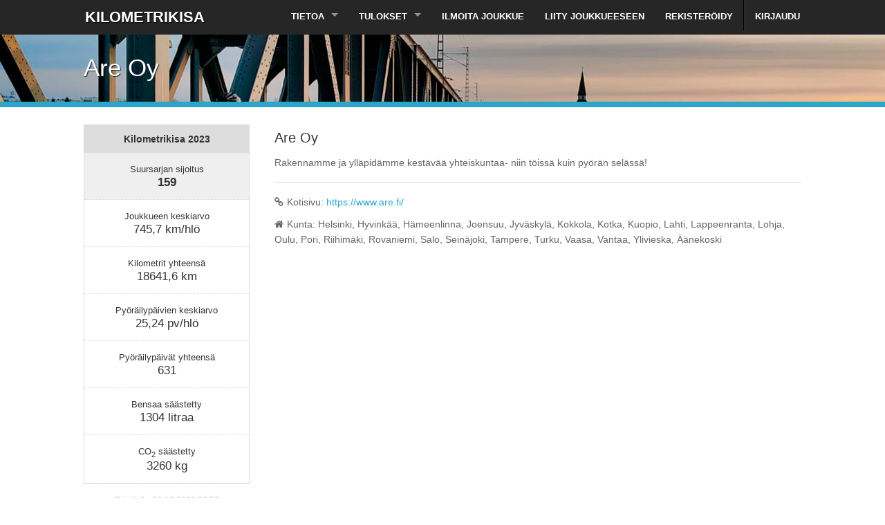

--- FILE ---
content_type: text/html; charset=utf-8
request_url: https://www.kilometrikisa.fi/teams/are-oy/
body_size: 4317
content:
<!DOCTYPE html>
<!--[if IE 8]>
<html class="no-js lt-ie9" lang="fi"> <![endif]-->
<!--[if gt IE 8]><!-->
<html class="no-js" lang="fi"> <!--<![endif]-->

<head>
    <!-- Google tag (gtag.js) -->
<script data-cookiecategory="analytics" async src="https://www.googletagmanager.com/gtag/js?id=G-TJC8PY7S0X"></script>
<script data-cookiecategory="analytics">
  window.dataLayer = window.dataLayer || [];
  function gtag(){dataLayer.push(arguments);}
  gtag('js', new Date());
  gtag('config', 'G-TJC8PY7S0X');
</script>
	<meta charset="utf-8"/>
	<meta name="viewport" content="width=device-width, initial-scale=1.0"/>
    <meta property="og:description" content="Kilometrikisa on yritysten, työyhteisöjen, osastojen, yhdistysten, seurojen tai minkä tahansa joukkueiden välinen leikkimielinen kilpailu." />
    <meta property="og:image" content="https://www.kilometrikisa.fi/static/images/kmkisa/kmkisa-og-talvi-1200x630.jpg" />
    <meta property="og:site_name" content="www.kilometrikisa.fi" />
    <meta property="og:title" content="Ilmoittaudu Kilometrikisaan!" />
    <meta property="og:type" content="website" />
    <meta property="og:url" content="https://www.kilometrikisa.fi/teams/are-oy/" />
	<title>Joukkue - Are Oy  | Kilometrikisa</title>
	
	<link rel="stylesheet" href="/static/css/foundation.min.css" media="all"/>
	<link rel="stylesheet" href="/static/css/font-awesome.min.css" media="screen">
	<!--[if IE 7]>
	<link rel="stylesheet" href="/static/css/font-awesome-ie7.min.css">
	<![endif]-->
	<link rel="stylesheet" href="/static/css/animate-custom.css" media="screen"/>
    <link rel="stylesheet" type="text/css" href="https://cdn.jsdelivr.net/gh/orestbida/cookieconsent@v2.8.9/dist/cookieconsent.css" />
	<link rel="stylesheet" href="/static/css/style.css?v=2025w" media="all"/>
	<script src="/static/js/vendor/custom.modernizr.js"></script>
	<!-- Le HTML5 shim, for IE6-8 support of HTML5 elements -->
	<!--[if lt IE 9]>
	<script src="//html5shim.googlecode.com/svn/trunk/html5.js"></script>
	<link rel="stylesheet" href="/static/css/ie8-hack.css">
	<![endif]-->
	<script src="//ajax.googleapis.com/ajax/libs/jquery/1.10.2/jquery.min.js"></script>
	<script>
		window.jQuery || document.write('<script src="/static/js/vendor/jquery.js"><\/script>')
	</script>
	<script src="/static/js/kmkisa/kmkisa.js"></script>
	
	

    <script src="https://cdn.jsdelivr.net/gh/orestbida/cookieconsent@v2.8.9/dist/cookieconsent.js"></script>
    
</head>
<body class="cc_kmkisa">
    <script defer src="/static/js/kmkisa/cookieconsent.min.js"></script>
	<header id="header">
		<div class="row">
			<nav class="top-bar">
				<ul class="title-area">
					<li class="name">
						<h1><a href="/" class="logo"><span>KILOMETRIKISA</span></a></h1>
					</li>
					<li class="toggle-topbar"><a href="#"><i class="icon-reorder"></i></a></li>
				</ul>
				<section class="top-bar-section">
					<ul class="right">
						<li class="has-dropdown"><a href="#">Tietoa</a>
							<ul class="dropdown">
								<li><label>Kilometrikisa</label></li>
                                <li><a href="/about/">Perustietoa</a></li>
								<li><a href="/faq/">Usein kysytyt kysymykset</a></li>
								<li><a href="/prizes/">Palkinnot ja arvonnat</a></li>
								<li><a href="/rules/">Säännöt ja ohjeet</a></li>
                                <li><a href="/diplomas/">Diplomit</a></li>
                                <li><a href="/ketjureaktio/">Ketjureaktio</a></li>
                                <!--- <li><a href="/futishaaste/">Futishaaste</a></li>-->
							</ul>
						</li>

						<li class="has-dropdown"><a href="#">Tulokset</a>
						    <ul class="dropdown">
                                <li><a href="/contests/talvikilometrikisa-2026/teams/">Talvikilometrikisa 2026</a></li>
                                <li><a href="/contests/kilometrikisa-2025/teams/">Kilometrikisa 2025</a></li>
						        <li><a href="/contests/talvikilometrikisa-2025/teams/">Talvikilometrikisa 2025</a></li>
                                <li><a href="/contests/kilometrikisa-2024/teams/">Kilometrikisa 2024</a></li>
                                <li><a href="/contests/talvikilometrikisa-2024/teams/">Talvikilometrikisa 2024</a></li>

                                <li class="divider"></li>
                                <li class="has-dropdown not-click"><a style="color: #999" href="#">Tulokset 2014–2022</a>
							    <ul class="dropdown">
                                    <li><a href="/contests/kilometrikisa-2023/teams/">Kilometrikisa 2023</a></li>
                                    <li><a href="/contests/talvikilometrikisa-2023/teams/">Talvikilometrikisa 2023</a></li>
                                    <li><a href="/contests/kilometrikisa-2022/teams/">Kilometrikisa 2022</a></li>
                                    <li><a href="/contests/talvikilometrikisa-2022/teams/">Talvikilometrikisa 2022</a></li>
                                    <li><a href="/contests/kilometrikisa-2021/teams/">Kilometrikisa 2021</a></li>
                                    <li><a href="/contests/talvikilometrikisa-2021/teams/">Talvikilometrikisa 2021</a></li>
                                    <li><a href="/contests/kilometrikisa-2020/teams/">Kilometrikisa 2020</a></li>
                                    <li><a href="/contests/talvikilometrikisa-2020/teams/">Talvikilometrikisa 2020</a></li>
							    	<li><a href="/contests/kilometrikisa-2019/teams/">Kilometrikisa 2019</a></li>
                                    <li><a href="/contests/talvikilometrikisa-2019/teams/">Talvikilometrikisa 2019</a></li>
                                    <li><a href="/contests/kilometrikisa-2018/teams/">Kilometrikisa 2018</a></li>
                                    <li><a href="/contests/talvikilometrikisa-2018/teams/">Talvikilometrikisa 2018</a></li>
                                    <li><a href="/contests/kilometrikisa-2017/teams/">Kilometrikisa 2017</a></li>
                                    <li><a href="/contests/talvikilometrikisa-2017/teams/">Talvikilometrikisa 2017</a></li>
                                    <li><a href="/contests/kilometrikisa-2016/teams/">Kilometrikisa 2016</a></li>
                                    <li><a href="/contests/talvikilometrikisa-2016/teams/">Talvikilometrikisa 2016</a></li>
                                    <li><a href="/contests/kilometrikisa-2015/teams/">Kilometrikisa 2015</a></li>
                                    <li><a href="/contests/talvikilometrikisa-2015/teams/">Talvikilometrikisa 2015</a></li>
                                    <li><a href="/contests/kilometrikisa-2014/teams/">Kilometrikisa 2014</a></li>
                                    <li><a href="/contests/talvikilometrikisa-2014/teams/">Talvikilometrikisa 2014</a></li>
							    </ul>
							</ul>
						</li>

						<li><a href="/teams/register/">Ilmoita joukkue</a></li>
                        <li><a href="/teams/join/">Liity joukkueeseen</a></li>
                        
                            <li><a href="/accounts/register/">Rekisteröidy</a></li>
                        
						<li class="divider"></li>

						
							<li><a href="/accounts/login/">Kirjaudu</a></li>
						


					</ul>
				</section>
			</nav>
		</div>
	</header>
	<!-- End: Header -->

	

<div class="page-title winter">
	<div class="row">
		<div class="small-12 large-8 column">
			<h1 class="animated flipInX"> Are Oy </h1>
		</div>
	</div>
</div>



<!-- Start: page content -->


	<div class="row" class="team-detail">
		<section class="small-12 large-3 column aligncenter">
            

            
                <ul class="team-contest-table">
                    <li class="title">Kilometrikisa 2023</li>
                    
                        <li class="data-item emphasize"><div class="data-title">Suursarjan sijoitus</div>
                            <strong>
                                
                                    159
                                
                            </strong>
                        </li>
                    
                    <li class="data-item"><div class="data-title">Joukkueen keskiarvo</div>745,7 km/hlö</li>
                    <li class="data-item"><div class="data-title">Kilometrit yhteensä</div>18641,6 km</li>
                    <li class="data-item"><div class="data-title">Pyöräilypäivien keskiarvo</div>25,24 pv/hlö</li>
                    <li class="data-item"><div class="data-title">Pyöräilypäivät yhteensä</div>631</li>
                    <li class="data-item"><div class="data-title">Bensaa säästetty</div>1304 litraa</li>
                    <li class="data-item"><div class="data-title">CO<sub>2</sub> säästetty</div>3260 kg</li>
                    
                </ul>

                <div class="updated">Päivitetty: 05.10.2023 23:53</div>
            

            
                <br><br>
                <ul class="team-contest-table">
                    <li class="title">Kilometrikisa 2023</li>
                    <li class="data-item emphasize"><div class="data-title">Sähkösarjan sijoitus</div>
                        <strong>
                            
                                374
                            
                        </strong>
                    </li>
                    <li class="data-item"><div class="data-title">Joukkueen keskiarvo</div>781,4 km/hlö</li>
                    <li class="data-item"><div class="data-title">Kilometrit yhteensä</div>2344,1 km</li>
                    <li class="data-item"><div class="data-title">Pyöräilypäivien keskiarvo</div>54,00 pv/hlö</li>
                    <li class="data-item"><div class="data-title">Pyöräilypäivät yhteensä</div>162</li>
                    
                </ul>
                <div class="updated">Päivitetty: 05.10.2023 23:50</div>
            

			

		</section>
		<aside class="small-12 large-9 column">
			<div class="widget">
				<h4>
					Are Oy
				</h4>

				<p>
					Rakennamme ja ylläpidämme kestävää yhteiskuntaa- niin töissä kuin pyörän selässä!
				</p>

				<hr>
				<ul class="list-unstyled">
					<!-- <li><i class="icon-map-marker"></i>Paikkakunta: </li>-->
					
						<li><i class="icon-link"></i>Kotisivu: <a rel="nofollow" target="_blank" href="https://www.are.fi/">https://www.are.fi/</a></li>
					

					<li><i class="icon-home"></i>Kunta:
					Helsinki, Hyvinkää, Hämeenlinna, Joensuu, Jyväskylä, Kokkola, Kotka, Kuopio, Lahti, Lappeenranta, Lohja, Oulu, Pori, Riihimäki, Rovaniemi, Salo, Seinäjoki, Tampere, Turku, Vaasa, Vantaa, Ylivieska, Äänekoski
					</li>
					<!--<li><i class="icon-info"></i>Perustettu: 22.01.2015</li>-->
				</ul>

			
			</div>

<div class="section-container auto" data-section data-options="deep_linking: true">
	

	

	


	

    
</div>

		</aside>

	</div>
	<!-- End: Portfolio details -->



<!-- End: page content -->


	<!-- Start:Footer-->
	<footer>

		<div class="row widgets-block">

			<div class="small-12 large-4 column widget">
                <a href="https://www.facebook.com/profile.php?id=100057257688241"><img src="/static/images/kmkisa/kmkisa-fb-page-kesa.jpg"></a>
			</div>

			<div class="small-12 large-4 column widget">
				<h4 class="title">Tietoja</h4>
				<p>
					Kilometrikisa on kaikille osallistujille maksuton ja sen järjestäjä on
                    <em><a style="text-decoration: underline" href="http://www.poljin.fi" target="_blank">Pyöräilykuntien verkosto ry</a></em>.
				</p>

				<p>
					Palvelua koskeviin yhteydenottoihin vastaa <br>
					Pyöräilykuntien verkosto ry.<br>
					<i class="icon-envelope"></i> <a style="text-decoration: underline" href="/feedback/">Yhteydenottolomake</a>
					<br><br>
                    <a style="text-decoration: underline" href="#" data-cc="c-settings">Hallitse evästeitäsi</a> | <a style="text-decoration: underline" href="/privacy/">Tietosuojaseloste</a>
                    <br><br>
				</p>
			</div>

			<div class="small-12 large-4 column widget text-center"></div>
		</div>

		<div id="social-links" class="aligncenter">
			<a href="" class="up-arrow"><i class="icon-angle-up"></i></a>

			<div class="copyrights">
				&copy; 2014–2026 <a href="http://www.poljin.fi" target="_blank">Pyöräilykuntien verkosto ry</a>.
			</div>

		</div>

	</footer>
	<!-- End:Footer-->
</div>
<!-- End: Wrapper -->


<script src="/static/js/foundation.min.js"></script>
<script src="/static/js/vendor/jquery.prettyPhoto.js"></script>
<script src="/static/js/custom.js"></script>

<script>
	$(document).foundation();


	(function trackOutbounds() {

		var hitCallbackHandler = function (url, win) {
			if (win) {
				window.open(url, win);
			} else {
				window.location.href = url;
			}
		};

		var addEvent = function (el, eventName, handler) {

			if (el.addEventListener) {
				el.addEventListener(eventName, handler);
			} else {
				el.attachEvent('on' + eventName, function () {
					handler.call(el);
				});
			}
		};

		if (document.getElementsByTagName) {
			var el = document.getElementsByTagName('a');
			var getDomain = document.domain.split('.').reverse()[1] + '.' + document.domain.split('.').reverse()[0];
			for (var i = 0; i < el.length; i++) {
				var href = (typeof(el[i].getAttribute('href')) == 'string') ? el[i].getAttribute('href') : '';
				var myDomain = href.match(getDomain);

				if ((href.match(/^(https?:|\/\/)/i) && !myDomain) || href.match(/^mailto\:/i)) {
					addEvent(el[i], 'click', function (e) {
						var url = this.getAttribute('href'),
							win = (typeof(this.getAttribute('target')) == 'string') ? this.getAttribute('target') : '';

						console.log("add event", url);
						ga('send', 'event', 'outbound', 'click', url,
							{'hitCallback': hitCallbackHandler(url, win)},
							{'nonInteraction': 1}
						);
						e.preventDefault();
					});
				}
			}
		}
	})();
</script>



<div id="mainModal" class="reveal-modal medium"></div>

	

</body>
</html>


--- FILE ---
content_type: application/javascript
request_url: https://www.kilometrikisa.fi/static/js/kmkisa/kmkisa.js
body_size: 89
content:

function csrfSafeMethod(method) {
	return (/^(GET|HEAD|OPTIONS|TRACE)$/.test(method));
}

--- FILE ---
content_type: application/javascript
request_url: https://www.kilometrikisa.fi/static/js/custom.js
body_size: 2290
content:
$(document).ready(function() {

	/* For Button Animation */

	$(".sub-headline").hover(function() {
		$(".sub-headline .button").addClass('animated shake');
	}, function() {
		$(".sub-headline .button").removeClass('animated shake');
	});

	$(".team-thumbnail").hover(function() {
		$(".team-thumbnail-img img", this).addClass('animated flipInX');
	}, function() {
		$(".team-thumbnail-img img", this).removeClass('animated flipInX');
	});

	/* For Scroll to top */
	$('.up-arrow').click(function(event) {
		event.preventDefault();
		var liIndex = $(this).index();
		var contentPosTop = $('body').eq(liIndex).position().top;

		$('html, body').stop().animate({
			scrollTop : contentPosTop
		}, 1000);
	});

	/* ---------- Start : Portfoilo filter animation--------- */
	
			jQuery.browser={};(function(){jQuery.browser.msie=false;
			jQuery.browser.version=0;if(navigator.userAgent.match(/MSIE ([0-9]+)\./)){
			jQuery.browser.msie=true;jQuery.browser.version=RegExp.$1;}})();
	
	
	// get the action filter option item on page load
	var $filterType = $('#filtrable li.active a').attr('class'); 
	var $holder = $('ul.thumbnails'); 
	var $data = $holder.clone();
 
	$('#filtrable li a').click(function(e) {	 
		$('#filtrable li').removeClass('active'); 
		var $filterType = $(this).attr('class').split(' ').slice(-1)[0]; 
		$(this).parent().addClass('active');  
		if ($filterType == 'all') { 
			var $filteredData = $data.find('li');
		} else { 
			var $filteredData = $data.find('li[data-type=' + $filterType + ']');
		}

		// call quicksand and assign transition parameters
		$holder.quicksand($filteredData, {
			duration : 800, 
			easing : 'easeInOutQuad'
		});
		return false;
	});
	
	// Touch device porfolio Animation 
	$(".touch .thumbnail-box").hover(function() {
		$(".touch .thumbnail-box").addClass('portfolio-active');
	}, function() {
		$(".touch .thumbnail-box").removeClass('portfolio-active');
	});
	/* ---------- End : Portfoilo filter animation--------- */

});

$(window).resize(function() {
		setthumbsize();
	});

	function setthumbsize() {
		var thumbHeight = $('ul.thumbnails .item').height(), thumbWidth = $('ul.thumbnails .item').outerWidth();
		$('ul.thumbnails .item').css({
			'max-width' : thumbWidth,
			'max-height' : thumbHeight
		}); 
	}
setthumbsize();

